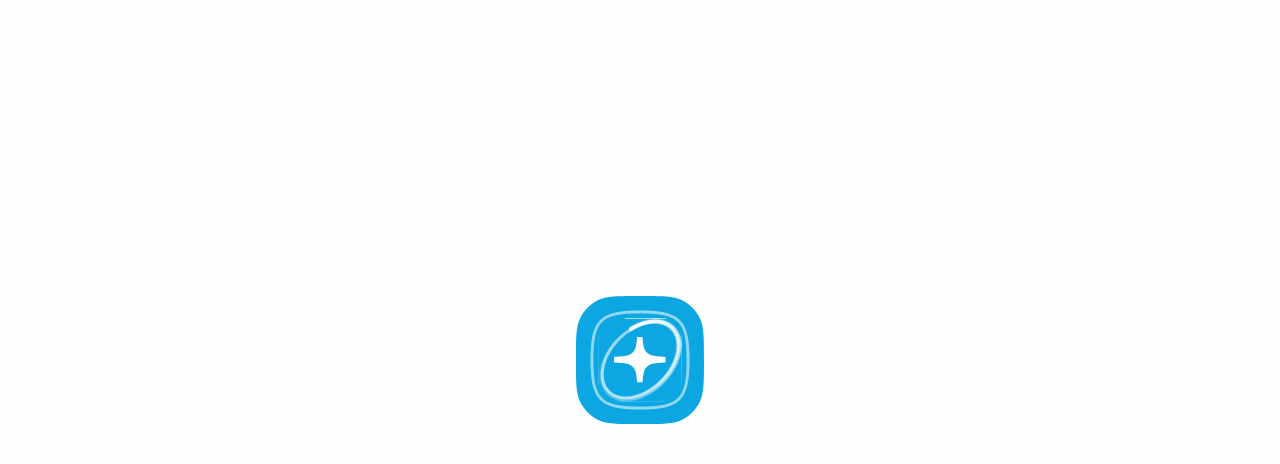

--- FILE ---
content_type: text/html; charset=utf-8
request_url: https://wallet.keplr.app/chains/injective/proposals/54
body_size: 11939
content:
<!DOCTYPE html><html><head><meta charSet="utf-8" data-next-head=""/><meta name="viewport" content="width=device-width" data-next-head=""/><link rel="preload" href="/keplr-brand-assets/spinner/back.svg" as="image" data-next-head=""/><link rel="preload" href="/keplr-brand-assets/keplr-logo-v2.svg" as="image" data-next-head=""/><link rel="preload" href="/_next/static/media/e4af272ccee01ff0-s.p.woff2" as="font" type="font/woff2" crossorigin="anonymous" data-next-font="size-adjust"/><link rel="preload" href="/_next/static/css/128a3b526c30ada9.css" as="style"/><script id="dark-mode" data-nscript="beforeInteractive">!function(){var e="dark",t="light";function a(a){document.documentElement.classList.add(a?e:t),document.documentElement.classList.remove(a?t:e)}var c=window.matchMedia("(prefers-color-scheme: dark)"),s="(prefers-color-scheme: dark)"===c.media,m=null;try{m=localStorage.getItem("theme")}catch(e){}var l=null!==m;if(l&&(m=JSON.parse(m)),l)a(m===e);else if(s)a(c.matches),localStorage.setItem("theme",JSON.stringify(c.matches?e:t));else{var o=document.documentElement.classList.contains(e);localStorage.setItem("theme",JSON.stringify(o?e:t))}}();</script><link rel="stylesheet" href="/_next/static/css/128a3b526c30ada9.css" data-n-g=""/><noscript data-n-css=""></noscript><script defer="" noModule="" src="/_next/static/chunks/polyfills-42372ed130431b0a.js"></script><script src="/_next/static/chunks/webpack-6a1c3e0f722aab54.js" defer=""></script><script src="/_next/static/chunks/framework-56f4b5ac56087f72.js" defer=""></script><script src="/_next/static/chunks/main-0d8c2d93778236d6.js" defer=""></script><script src="/_next/static/chunks/pages/_app-3783f1ddc26c9aea.js" defer=""></script><script src="/_next/static/chunks/pages/chains/%5BchainName%5D/proposals/%5BproposalId%5D-c1369839ffd53341.js" defer=""></script><script src="/_next/static/A3xpWizbhIiy0Eiu8Cfqj/_buildManifest.js" defer=""></script><script src="/_next/static/A3xpWizbhIiy0Eiu8Cfqj/_ssgManifest.js" defer=""></script><style id="__jsx-2001514218">:root{--font-inter:'Inter', 'Inter Fallback'}</style></head><body><link rel="preload" as="image" href="/keplr-brand-assets/spinner/back.svg"/><link rel="preload" as="image" href="/keplr-brand-assets/keplr-logo-v2.svg"/><div id="__next"><div class="fixed top-0 left-0 right-0 bottom-0 indicator-theme w-full h-full flex justify-center items-center z-[99999]"><div class="relative"><img alt="logo" loading="eager" width="128" height="128" decoding="async" data-nimg="1" class="w-[128px] h-[128px]" style="color:transparent" src="/keplr-brand-assets/spinner/back.svg"/><img alt="line" loading="lazy" width="104" height="104" decoding="async" data-nimg="1" class="absolute top-[50%] left-[50%] translate-x-[-50%] translate-y-[-50%] w-[100px] h-[100px]" style="color:transparent" src="/keplr-brand-assets/spinner/line.svg"/><div style="mask:url(/keplr-brand-assets/spinner/mask.svg) no-repeat center/contain;-webkit-mask:url(/keplr-brand-assets/spinner/mask.svg) no-repeat center/contain" class="absolute top-[50%] left-[50%] translate-x-[-50%] translate-y-[-50%] w-[82.7px] h-[82.7px]"><div class="absolute w-[120%] h-[120%] top-1/2 left-1/2 transform -translate-x-1/2 -translate-y-1/2"><div style="background:url(/keplr-brand-assets/spinner/spinning.svg) no-repeat center/contain" class="w-full h-full loading-spinner"></div></div></div><div class="absolute top-[50%] left-[50%] translate-x-[-50%] translate-y-[-50%] w-[52px] h-[46px]"><img alt="star" loading="lazy" width="52" height="46" decoding="async" data-nimg="1" style="color:transparent" src="/keplr-brand-assets/spinner/star.svg"/></div></div></div><div class="sticky flex top-0 left-0 right-0 w-full z-[9997] justify-center h-14 backdrop-blur-[16px] bg-surface-background-light/80 dark:bg-surface-background-dark/70"><div class="flex w-full max-w-[1440px] md:h-13 py-3 pl-5 pr-4 md:!px-4 md:py-2 lg:px-8 justify-between xl:justify-between items-center"><a class="xl:hidden flex gap-[5.45px] items-end" href="/"><span class="flex flex-row items-end"><img alt="keplr logo" width="24.2" height="24.2" decoding="async" data-nimg="1" style="color:transparent" src="/keplr-brand-assets/keplr-logo-v2.svg"/><span class="ml-[5.87px]"><svg xmlns="http://www.w3.org/2000/svg" width="48.82" viewBox="0 0 49 21"><path fill-rule="evenodd" clip-rule="evenodd" d="M30.8444 5.6909C34.1362 5.6909 36.3522 8.02779 36.3522 11.6197C36.3522 15.2116 34.1362 17.5485 30.8444 17.5485C29.3383 17.5485 28.3113 16.8778 27.6443 15.8392V20.7942H24.8203V6.07902H27.6443V7.50843C28.3328 6.36163 29.4029 5.6909 30.8444 5.6909ZM30.6076 7.85464C28.6283 7.85467 27.4019 9.153 27.4019 11.6197C27.4019 14.1297 28.8435 15.4496 30.6076 15.4496C32.4364 15.4496 33.5553 14.1297 33.5553 11.6197C33.5553 9.15297 32.4364 7.85464 30.6076 7.85464Z" class="fill-[#031E1C] dark:fill-[#F2F2F6E5]"></path><path fill-rule="evenodd" clip-rule="evenodd" d="M18.2864 5.6909C21.7132 5.69094 23.6216 7.87813 23.6433 11.6461V12.5774H15.4668C15.6837 14.4397 16.5729 15.2625 18.3948 15.2625C19.7828 15.2625 20.4552 14.7644 20.824 13.5951L23.5566 14.3097C22.6891 16.5835 21.1492 17.558 18.3948 17.558C14.7727 17.558 12.582 15.2191 12.582 11.6244C12.5821 8.02963 14.7945 5.6909 18.2864 5.6909ZM18.2212 7.8998C16.4427 7.8998 15.6186 8.85256 15.445 10.6716H20.824C20.6721 8.93917 19.9563 7.8998 18.2212 7.8998Z" class="fill-[#031E1C] dark:fill-[#F2F2F6E5]"></path><path d="M48.9287 8.59121H46.6144C45.4578 8.59121 44.5984 9.15105 44.5984 10.687V17.2562H42.1036V9.79036C42.1037 7.74063 43.7475 6.07905 45.7753 6.07902H48.9313L48.9287 8.59121Z" class="fill-[#031E1C] dark:fill-[#F2F2F6E5]"></path><path d="M2.93109 7.93214L9.68872 0.620121H13.4532L5.85077 8.85769L13.5234 17.2342H9.68872L2.93109 9.87579V17.2342H0.108658V0.620121H2.93109V7.93214Z" class="fill-[#031E1C] dark:fill-[#F2F2F6E5]"></path><path d="M40.5337 17.2342H37.7094V0.668127H40.5337V17.2342Z" class="fill-[#031E1C] dark:fill-[#F2F2F6E5]"></path></svg></span></span><svg xmlns="http://www.w3.org/2000/svg" width="94.2" viewBox="0 0 95 12" fill="none" class="pb-[3.28px]"><path d="M26.2796 0.0484619C28.5877 0.0484668 30.1645 0.991157 30.6359 2.81158L28.7504 3.38047C28.5391 2.34025 27.7749 1.86904 26.247 1.86904C24.2966 1.86906 23.8902 2.61675 23.8902 3.39694C23.8902 4.16083 24.378 4.66482 26.2796 4.87612C29.3191 5.21746 30.9608 6.29007 30.9608 8.30556C30.9608 10.5324 29.1892 11.7189 26.4423 11.7189C23.4678 11.7189 21.9398 10.5975 21.5172 8.5008L23.4678 7.86672C23.7604 9.16705 24.6705 9.83346 26.4097 9.83346C28.2139 9.83346 28.8153 9.39459 28.8153 8.30556C28.8152 7.07029 27.6125 6.87518 25.7921 6.64762C23.2564 6.32254 21.8586 5.16843 21.8586 3.38047C21.8586 1.38126 23.3864 0.0484619 26.2796 0.0484619Z" fill="#7D8383"></path><path fill-rule="evenodd" clip-rule="evenodd" d="M57.8867 0.0484619C61.0725 0.0485276 63.2342 2.34048 63.2342 5.88385C63.2504 9.42715 61.0887 11.7188 57.8867 11.7189C54.6847 11.7189 52.5228 9.4272 52.5228 5.88385C52.5228 2.34043 54.6846 0.0484619 57.8867 0.0484619ZM57.8867 2.12912C55.8224 2.12912 54.7496 3.3481 54.7496 5.85125C54.7496 8.38689 55.8224 9.6547 57.8867 9.6547C59.9346 9.65464 60.9912 8.38683 60.9912 5.85125C60.9912 3.34816 59.9347 2.12918 57.8867 2.12912Z" fill="#7D8383"></path><path fill-rule="evenodd" clip-rule="evenodd" d="M4.50665 0.308545C7.80622 0.308569 9.7728 2.16166 9.7728 5.88385C9.78901 9.60596 7.82243 11.4588 4.50665 11.4588H0.410522V0.308545H4.50665ZM2.62123 9.57338H3.80772C6.40835 9.57337 7.56245 8.98825 7.56245 5.89997C7.56245 2.87672 6.40835 2.19398 3.80772 2.19397H2.62123V9.57338Z" fill="#7D8383"></path><path fill-rule="evenodd" clip-rule="evenodd" d="M20.8705 11.4588H18.5623L17.7495 8.98837H13.2958L12.4995 11.4588H10.1752L13.9786 0.308545H17.067L20.8705 11.4588ZM13.8973 7.16779H17.1645L15.5227 2.16137L13.8973 7.16779Z" fill="#7D8383"></path><path d="M34.4772 5.071H39.077V0.308545H41.2877V11.4588H39.077V6.95643H34.4772V11.4588H32.2665V0.308545H34.4772V5.071Z" fill="#7D8383"></path><path fill-rule="evenodd" clip-rule="evenodd" d="M47.2668 0.308545C49.4448 0.3086 50.9889 1.36521 50.9889 3.2669C51.0051 4.38838 50.2735 5.20104 49.1357 5.63989C50.5661 6.11126 51.4765 7.02161 51.4765 8.28944C51.4927 10.3212 49.8835 11.4588 47.5917 11.4588H42.8454V0.308545H47.2668ZM45.0561 9.57338H46.8441C48.5507 9.57337 49.2984 9.26454 49.2984 8.17552C49.2984 7.05403 48.5507 6.68023 46.8441 6.68022H45.0561V9.57338ZM45.0561 4.90836H46.5188C48.1117 4.90836 48.8108 4.50213 48.8108 3.44566C48.8108 2.45415 48.1117 2.17785 46.5188 2.17785H45.0561V4.90836Z" fill="#7D8383"></path><path fill-rule="evenodd" clip-rule="evenodd" d="M74.3319 11.4588H72.0237L71.2109 8.98837H66.7572L65.9608 11.4588H63.6366L67.44 0.308545H70.5284L74.3319 11.4588ZM67.3587 7.16779H70.6259L68.984 2.16137L67.3587 7.16779Z" fill="#7D8383"></path><path fill-rule="evenodd" clip-rule="evenodd" d="M79.7736 0.308545C82.1142 0.30856 84.081 1.43015 84.0972 4.01455C84.1135 5.86742 83.1707 7.00507 81.773 7.49272L84.0811 11.4588H81.7078L79.5623 7.7854H77.4493V11.4588H75.2386V0.308545H79.7736ZM77.4493 5.96482H79.6436C81.1389 5.96481 81.9678 5.59115 81.9678 4.04715C81.9678 2.56803 81.1389 2.19398 79.6436 2.19397H77.4493V5.96482Z" fill="#7D8383"></path><path fill-rule="evenodd" clip-rule="evenodd" d="M89.3616 0.308545C92.6612 0.308586 94.6278 2.16168 94.6278 5.88385C94.644 9.60594 92.6774 11.4588 89.3616 11.4588H85.2655V0.308545H89.3616ZM87.4762 9.57338H88.6627C91.2633 9.57336 92.4174 8.98823 92.4174 5.89997C92.4174 2.87673 91.2633 2.19399 88.6627 2.19397H87.4762V9.57338Z" fill="#7D8383"></path></svg></a><div class="hidden xl:flex md:ml-0 gap-4 items-center"><button class="flex w-6 h-6"><svg viewBox="0 0 20 20" fill="none" xmlns="http://www.w3.org/2000/svg" class="text-icon-primary-default-light dark:text-icon-primary-default-dark"><path fill-rule="evenodd" clip-rule="evenodd" d="M3 4h14v2H3V4Zm0 5h14v2H3V9Zm14 5H3v2h14v-2Z" fill="currentColor"></path></svg></button><a class="flex items-center" href="/"><img alt="keplr logo" loading="lazy" width="28" height="28" decoding="async" data-nimg="1" style="color:transparent" src="/keplr-brand-assets/keplr-logo-v2.svg"/></a></div><div class="flex flex-row gap-4 items-center"><div class="flex items-center"><button class="flex justify-center items-center rounded-lg h-9 py-2 px-4 button02 bg-blue-600 text-typo-default-dark hover:bg-blue-600/80 focus:bg-blue-700 disabled:bg-grey-150 disabled:text-typo-disabled-light dark:bg-grey-white dark:text-typo-default-light dark:hover:bg-grey-white/80 dark:focus:bg-grey-white dark:disabled:bg-grey-150 dark:disabled:text-typo-disabled-light" type="button">Connect Wallet</button></div></div></div></div><div class="jsx-2001514218 relative font-inter flex w-full surface-background"><div class="xl:hidden flex shrink-0 basis-[240px] grow justify-end sticky surface-background" style="height:calc(100vh - 56px);top:56px"><div class="w-[240px] flex flex-col h-full min-w-gnb xl:static xl:max-h-full"><div class="flex flex-col h-full w-full surface-background  xl:animate-slide-right"><div class="hidden xl:flex items-center"><a class="px-4 pt-9 pb-4 mb-2 flex items-end" href="/"><span class="flex flex-row items-end gap-[5.87px]"><img alt="keplr logo" width="24.2" height="24.2" decoding="async" data-nimg="1" style="color:transparent" src="/keplr-brand-assets/keplr-logo-v2.svg"/><svg xmlns="http://www.w3.org/2000/svg" width="48.82" viewBox="0 0 49 21"><path fill-rule="evenodd" clip-rule="evenodd" d="M30.8444 5.6909C34.1362 5.6909 36.3522 8.02779 36.3522 11.6197C36.3522 15.2116 34.1362 17.5485 30.8444 17.5485C29.3383 17.5485 28.3113 16.8778 27.6443 15.8392V20.7942H24.8203V6.07902H27.6443V7.50843C28.3328 6.36163 29.4029 5.6909 30.8444 5.6909ZM30.6076 7.85464C28.6283 7.85467 27.4019 9.153 27.4019 11.6197C27.4019 14.1297 28.8435 15.4496 30.6076 15.4496C32.4364 15.4496 33.5553 14.1297 33.5553 11.6197C33.5553 9.15297 32.4364 7.85464 30.6076 7.85464Z" class="fill-[#031E1C] dark:fill-[#F2F2F6E5]"></path><path fill-rule="evenodd" clip-rule="evenodd" d="M18.2864 5.6909C21.7132 5.69094 23.6216 7.87813 23.6433 11.6461V12.5774H15.4668C15.6837 14.4397 16.5729 15.2625 18.3948 15.2625C19.7828 15.2625 20.4552 14.7644 20.824 13.5951L23.5566 14.3097C22.6891 16.5835 21.1492 17.558 18.3948 17.558C14.7727 17.558 12.582 15.2191 12.582 11.6244C12.5821 8.02963 14.7945 5.6909 18.2864 5.6909ZM18.2212 7.8998C16.4427 7.8998 15.6186 8.85256 15.445 10.6716H20.824C20.6721 8.93917 19.9563 7.8998 18.2212 7.8998Z" class="fill-[#031E1C] dark:fill-[#F2F2F6E5]"></path><path d="M48.9287 8.59121H46.6144C45.4578 8.59121 44.5984 9.15105 44.5984 10.687V17.2562H42.1036V9.79036C42.1037 7.74063 43.7475 6.07905 45.7753 6.07902H48.9313L48.9287 8.59121Z" class="fill-[#031E1C] dark:fill-[#F2F2F6E5]"></path><path d="M2.93109 7.93214L9.68872 0.620121H13.4532L5.85077 8.85769L13.5234 17.2342H9.68872L2.93109 9.87579V17.2342H0.108658V0.620121H2.93109V7.93214Z" class="fill-[#031E1C] dark:fill-[#F2F2F6E5]"></path><path d="M40.5337 17.2342H37.7094V0.668127H40.5337V17.2342Z" class="fill-[#031E1C] dark:fill-[#F2F2F6E5]"></path></svg></span><svg xmlns="http://www.w3.org/2000/svg" width="94.2" viewBox="0 0 95 12" fill="none" class="pb-[3.28px] ml-[5.45px] mr-[5px]"><path d="M26.2796 0.0484619C28.5877 0.0484668 30.1645 0.991157 30.6359 2.81158L28.7504 3.38047C28.5391 2.34025 27.7749 1.86904 26.247 1.86904C24.2966 1.86906 23.8902 2.61675 23.8902 3.39694C23.8902 4.16083 24.378 4.66482 26.2796 4.87612C29.3191 5.21746 30.9608 6.29007 30.9608 8.30556C30.9608 10.5324 29.1892 11.7189 26.4423 11.7189C23.4678 11.7189 21.9398 10.5975 21.5172 8.5008L23.4678 7.86672C23.7604 9.16705 24.6705 9.83346 26.4097 9.83346C28.2139 9.83346 28.8153 9.39459 28.8153 8.30556C28.8152 7.07029 27.6125 6.87518 25.7921 6.64762C23.2564 6.32254 21.8586 5.16843 21.8586 3.38047C21.8586 1.38126 23.3864 0.0484619 26.2796 0.0484619Z" fill="#7D8383"></path><path fill-rule="evenodd" clip-rule="evenodd" d="M57.8867 0.0484619C61.0725 0.0485276 63.2342 2.34048 63.2342 5.88385C63.2504 9.42715 61.0887 11.7188 57.8867 11.7189C54.6847 11.7189 52.5228 9.4272 52.5228 5.88385C52.5228 2.34043 54.6846 0.0484619 57.8867 0.0484619ZM57.8867 2.12912C55.8224 2.12912 54.7496 3.3481 54.7496 5.85125C54.7496 8.38689 55.8224 9.6547 57.8867 9.6547C59.9346 9.65464 60.9912 8.38683 60.9912 5.85125C60.9912 3.34816 59.9347 2.12918 57.8867 2.12912Z" fill="#7D8383"></path><path fill-rule="evenodd" clip-rule="evenodd" d="M4.50665 0.308545C7.80622 0.308569 9.7728 2.16166 9.7728 5.88385C9.78901 9.60596 7.82243 11.4588 4.50665 11.4588H0.410522V0.308545H4.50665ZM2.62123 9.57338H3.80772C6.40835 9.57337 7.56245 8.98825 7.56245 5.89997C7.56245 2.87672 6.40835 2.19398 3.80772 2.19397H2.62123V9.57338Z" fill="#7D8383"></path><path fill-rule="evenodd" clip-rule="evenodd" d="M20.8705 11.4588H18.5623L17.7495 8.98837H13.2958L12.4995 11.4588H10.1752L13.9786 0.308545H17.067L20.8705 11.4588ZM13.8973 7.16779H17.1645L15.5227 2.16137L13.8973 7.16779Z" fill="#7D8383"></path><path d="M34.4772 5.071H39.077V0.308545H41.2877V11.4588H39.077V6.95643H34.4772V11.4588H32.2665V0.308545H34.4772V5.071Z" fill="#7D8383"></path><path fill-rule="evenodd" clip-rule="evenodd" d="M47.2668 0.308545C49.4448 0.3086 50.9889 1.36521 50.9889 3.2669C51.0051 4.38838 50.2735 5.20104 49.1357 5.63989C50.5661 6.11126 51.4765 7.02161 51.4765 8.28944C51.4927 10.3212 49.8835 11.4588 47.5917 11.4588H42.8454V0.308545H47.2668ZM45.0561 9.57338H46.8441C48.5507 9.57337 49.2984 9.26454 49.2984 8.17552C49.2984 7.05403 48.5507 6.68023 46.8441 6.68022H45.0561V9.57338ZM45.0561 4.90836H46.5188C48.1117 4.90836 48.8108 4.50213 48.8108 3.44566C48.8108 2.45415 48.1117 2.17785 46.5188 2.17785H45.0561V4.90836Z" fill="#7D8383"></path><path fill-rule="evenodd" clip-rule="evenodd" d="M74.3319 11.4588H72.0237L71.2109 8.98837H66.7572L65.9608 11.4588H63.6366L67.44 0.308545H70.5284L74.3319 11.4588ZM67.3587 7.16779H70.6259L68.984 2.16137L67.3587 7.16779Z" fill="#7D8383"></path><path fill-rule="evenodd" clip-rule="evenodd" d="M79.7736 0.308545C82.1142 0.30856 84.081 1.43015 84.0972 4.01455C84.1135 5.86742 83.1707 7.00507 81.773 7.49272L84.0811 11.4588H81.7078L79.5623 7.7854H77.4493V11.4588H75.2386V0.308545H79.7736ZM77.4493 5.96482H79.6436C81.1389 5.96481 81.9678 5.59115 81.9678 4.04715C81.9678 2.56803 81.1389 2.19398 79.6436 2.19397H77.4493V5.96482Z" fill="#7D8383"></path><path fill-rule="evenodd" clip-rule="evenodd" d="M89.3616 0.308545C92.6612 0.308586 94.6278 2.16168 94.6278 5.88385C94.644 9.60594 92.6774 11.4588 89.3616 11.4588H85.2655V0.308545H89.3616ZM87.4762 9.57338H88.6627C91.2633 9.57336 92.4174 8.98823 92.4174 5.89997C92.4174 2.87673 91.2633 2.19399 88.6627 2.19397H87.4762V9.57338Z" fill="#7D8383"></path></svg></a></div><div class="flex flex-col justify-between h-full overflow-y-scroll list-scroll-y xl:mt-0 px-4 scroll-hide"><div class="flex flex-col"><div class="flex flex-col"><div class="flex mb-2 mt-[2px]"><div class="flex relative"><div class="relative typo-default"><div class="flex gap-1"></div><div class="rounded-[10px] before:border-transparent before:border-2 before:absolute before:rounded-[10px] before:-top-[2px] before:-bottom-[2px] before:-left-[2px] before:-right-[2px] before:content-[&#x27;&#x27;] before:pointer-events-none"><div class="w-full flex-shrink-0 flex px-3 border border-solid gap-1 items-center py-[9px] bg-transparent border-primary typo-default rounded-xl"><div class="py-1 pr-1 text-icon-primary-default-light dark:text-icon-primary-default-dark"><svg viewBox="0 0 20 20" fill="none" xmlns="http://www.w3.org/2000/svg" class="w-4 h-4"><path d="m16.785 15.595-3.173-3.174a5.863 5.863 0 0 0 1.175-3.528A5.9 5.9 0 0 0 8.893 3 5.9 5.9 0 0 0 3 8.893a5.9 5.9 0 0 0 5.893 5.894 5.863 5.863 0 0 0 3.528-1.175l3.174 3.173a.844.844 0 0 0 1.19-1.19ZM4.684 8.893a4.21 4.21 0 1 1 8.419 0 4.21 4.21 0 0 1-8.42 0Z" fill="currentColor"></path></svg></div><input maxLength="15" class="w-full focus-visible:outline-none focus:outline-none bg-transparent placeholder:typo-subdued02 fixedHeading05 h-4" placeholder="Search Chains" value=""/></div></div></div></div></div><div class="flex flex-col"><a target="_self" rel="" class="w-full p-3 flex items-center gap-2 rounded-xl typo-default hover:bg-grey-10 dark:hover:bg-grey-500/20" href="/"><svg width="20" height="20" fill="none" xmlns="http://www.w3.org/2000/svg" class="w-5 h-5"><path d="m19.315 10.156-8.201-7.803a1.325 1.325 0 0 0-1.802 0l-8.165 7.803a.46.46 0 0 0-.109.518.5.5 0 0 0 .462.294h1.841v5.815c0 .323.133.632.372.86.238.229.562.357.9.357h3.564v-3.508c-.002-.52.213-1.02.598-1.39.386-.368.91-.576 1.456-.576.543 0 1.066.206 1.45.572.385.366.602.863.603 1.382V18h3.564c.338 0 .662-.128.901-.357.239-.228.372-.537.371-.86v-5.815h1.842a.5.5 0 0 0 .462-.293.46.46 0 0 0-.11-.52Z" fill="currentColor"></path></svg><h5 class="fixedHeading05 text-left flex-1">Dashboard</h5></a><a target="_self" rel="" class="w-full p-3 flex items-center gap-2 rounded-xl typo-default hover:bg-grey-10 dark:hover:bg-grey-500/20" href="/chains/injective/proposals/54?modal=staking"><svg viewBox="0 0 20 20" fill="none" xmlns="http://www.w3.org/2000/svg" class="w-5 h-5"><path d="M10.002 1.5c-.23 0-.445.06-.637.158h-.012l-6.7 3.438a.706.706 0 0 0-.006 1.308v.014l6.711 3.427.006-.003c.193.098.407.158.638.158.23 0 .445-.06.637-.158l.006.003 6.711-3.427v-.014a.706.706 0 0 0-.006-1.309l-6.7-3.437h-.012a1.405 1.405 0 0 0-.636-.158ZM3.964 8.673l-1.311.673a.706.706 0 0 0-.006 1.308v.014l6.711 3.427.006-.003c.193.098.407.158.638.158.23 0 .445-.06.637-.158l.006.003 6.711-3.427v-.014a.706.706 0 0 0-.006-1.309l-1.31-.672a1210.414 1210.414 0 0 1-4.9 2.499 2.772 2.772 0 0 1-2.281-.002c-.031-.01-2.836-1.443-4.895-2.497Zm0 4.25-1.311.673a.706.706 0 0 0-.006 1.308v.014l6.711 3.427.006-.003c.193.098.407.158.638.158.23 0 .445-.06.637-.158l.006.003 6.711-3.427v-.014a.706.706 0 0 0-.006-1.309l-1.31-.672a1206.61 1206.61 0 0 1-4.9 2.499 2.772 2.772 0 0 1-2.281-.002 1204.82 1204.82 0 0 1-4.895-2.497Z" fill="currentColor"></path></svg><h5 class="fixedHeading05 text-left flex-1">Stake</h5></a><a target="_self" rel="" class="w-full flex items-center gap-2 rounded-xl typo-default hover:bg-grey-10 dark:hover:bg-grey-500/20 p-2" href="/staking/bitcoin"><div class="flex w-full justify-center items-center gap-2"><img alt="" loading="lazy" width="20" height="20" decoding="async" data-nimg="1" class="rounded-full shrink-0 w-5 h-5" style="color:transparent" srcSet="/_next/image?url=%2Fchain-logos%2Fbitcoin.png&amp;w=32&amp;q=75 1x, /_next/image?url=%2Fchain-logos%2Fbitcoin.png&amp;w=48&amp;q=75 2x" src="/_next/image?url=%2Fchain-logos%2Fbitcoin.png&amp;w=48&amp;q=75"/><h5 class="fixedHeading05">Bitcoin (BTC)</h5></div></a><a target="_self" rel="" class="w-full p-3 flex items-center gap-2 rounded-xl typo-default hover:bg-grey-10 dark:hover:bg-grey-500/20" href="/explore"><div class="m-[2px]"><svg width="16" height="16" viewBox="0 0 16 16" fill="none" xmlns="http://www.w3.org/2000/svg"><path fill-rule="evenodd" clip-rule="evenodd" d="M3.20531 10.6392C3.43063 10.9304 3.37723 11.3491 3.08604 11.5745C2.55933 11.982 2.22222 12.6182 2.22222 13.3333C2.22222 13.4728 2.235 13.6089 2.25935 13.7407C2.39108 13.765 2.52717 13.7778 2.66667 13.7778C3.38185 13.7778 4.01798 13.4407 4.42554 12.914C4.65086 12.6228 5.06958 12.5694 5.36077 12.7947C5.65197 13.02 5.70537 13.4387 5.48004 13.7299C4.83084 14.5689 3.81191 15.1111 2.66667 15.1111C2.25781 15.1111 1.86371 15.0418 1.49635 14.9138C1.30419 14.8469 1.15314 14.6958 1.08618 14.5036C0.958171 14.1363 0.888889 13.7422 0.888889 13.3333C0.888889 12.1881 1.43109 11.1692 2.27007 10.52C2.56126 10.2946 2.97998 10.348 3.20531 10.6392Z" fill="currentColor"></path><path fill-rule="evenodd" clip-rule="evenodd" d="M4.22432 9.77778C4.80635 10.5223 5.47766 11.1937 6.22222 11.7757V15.3333C6.22222 15.7015 6.5207 16 6.88889 16C9.34349 16 11.3333 14.0102 11.3333 11.5556C11.3333 11.1198 11.2704 10.6978 11.153 10.2988C14.0859 8.20416 16 4.77023 16 0.888889C16 0.810967 15.9992 0.733213 15.9977 0.655634C15.9906 0.297793 15.7022 0.00940355 15.3444 0.00231038C15.2668 0.000772741 15.189 0 15.1111 0C11.2298 0 7.79584 1.91405 5.70122 4.84703C5.30219 4.72958 4.88025 4.66667 4.44444 4.66667C1.98985 4.66667 0 6.65651 0 9.11111C0 9.4793 0.298477 9.77778 0.666667 9.77778H4.22432ZM10.6667 7.11111C11.6485 7.11111 12.4444 6.31517 12.4444 5.33333C12.4444 4.35149 11.6485 3.55556 10.6667 3.55556C9.68483 3.55556 8.88889 4.35149 8.88889 5.33333C8.88889 6.31517 9.68483 7.11111 10.6667 7.11111Z" fill="currentColor"></path></svg></div><h5 class="fixedHeading05 text-left flex-1">Explore</h5></a><div class="relative flex"><a target="_self" rel="" class="w-full p-3 flex items-center gap-2 rounded-xl text-blue-600 bg-blue-550/10 dark:text-blue-200 dark:bg-grey-500/30" href="/chains"><svg width="20" height="20" viewBox="0 0 20 20" fill="none" xmlns="http://www.w3.org/2000/svg"><path d="M9.4375 2.32476C9.78558 2.1238 10.2144 2.1238 10.5625 2.32476L13.3346 3.92524C13.6827 4.1262 13.8971 4.4976 13.8971 4.89952V8.10048C13.8971 8.5024 13.6827 8.8738 13.3346 9.07476L10.5625 10.6752C10.2144 10.8762 9.78558 10.8762 9.4375 10.6752L6.66539 9.07476C6.31731 8.8738 6.10289 8.5024 6.10289 8.10048V4.89952C6.10289 4.4976 6.31731 4.1262 6.66539 3.92524L9.4375 2.32476Z" fill="currentColor"></path><path d="M4.9375 10.1998C5.28558 9.9988 5.71442 9.9988 6.0625 10.1998L8.83461 11.8002C9.18269 12.0012 9.39711 12.3726 9.39711 12.7745V15.9755C9.39711 16.3774 9.18269 16.7488 8.83461 16.9498L6.0625 18.5502C5.71442 18.7512 5.28558 18.7512 4.9375 18.5502L2.16539 16.9498C1.81731 16.7488 1.60289 16.3774 1.60289 15.9755V12.7745C1.60289 12.3726 1.81731 12.0012 2.16539 11.8002L4.9375 10.1998Z" fill="currentColor"></path><path d="M13.9375 10.1998C14.2856 9.9988 14.7144 9.9988 15.0625 10.1998L17.8346 11.8002C18.1827 12.0012 18.3971 12.3726 18.3971 12.7745V15.9755C18.3971 16.3774 18.1827 16.7488 17.8346 16.9498L15.0625 18.5502C14.7144 18.7512 14.2856 18.7512 13.9375 18.5502L11.1654 16.9498C10.8173 16.7488 10.6029 16.3774 10.6029 15.9755V12.7745C10.6029 12.3726 10.8173 12.0012 11.1654 11.8002L13.9375 10.1998Z" fill="currentColor"></path></svg><h5 class="fixedHeading05 text-left flex-1">Chains</h5></a><div class="absolute top-[50%] translate-y-[-50%] right-2 z-[10]"><button class="w-6 h-6 flex items-center justify-center rotate-180" style="transition:all 0.3s ease-in-out"><div class="flex w-4 h-4 text-grey-400/90 dark:text-grey-300/90"><svg viewBox="0 0 20 20" fill="none" xmlns="http://www.w3.org/2000/svg"><path d="M9.232 7.922a1 1 0 0 1 1.536 0l2.865 3.438a1 1 0 0 1-.768 1.64h-5.73a1 1 0 0 1-.768-1.64l2.865-3.438Z" fill="currentColor"></path></svg></div></button></div></div><div class="my-1"><div class="flex flex-col gap-[2px]"><div class="relative flex w-full"><a class="flex w-full h-9 px-3 gap-2 items-center justify-between rounded-lg hover:bg-grey-10 dark:hover:bg-grey-500/30" href="/chains/cosmos-hub"><div class="flex w-full  gap-2 items-center"><div class="relative flex-shrink-0 flex justify-center items-center rounded-full bg-[linear-gradient(180deg,_#C9D5FF_0%,_#F3F7FF_88.62%)] bg-clip-content w-[20px] h-[20px] ml-7 p-[1px]"><img alt="Cosmos Hub logo" loading="lazy" decoding="async" data-nimg="fill" class="rounded-full" style="position:absolute;height:100%;width:100%;left:0;top:0;right:0;bottom:0;color:transparent" sizes="56px" srcSet="/_next/image?url=https%3A%2F%2Fraw.githubusercontent.com%2Fchainapsis%2Fkeplr-chain-registry%2Fmain%2Fimages%2Fcosmoshub%2Fchain.png&amp;w=16&amp;q=75 16w, /_next/image?url=https%3A%2F%2Fraw.githubusercontent.com%2Fchainapsis%2Fkeplr-chain-registry%2Fmain%2Fimages%2Fcosmoshub%2Fchain.png&amp;w=32&amp;q=75 32w, /_next/image?url=https%3A%2F%2Fraw.githubusercontent.com%2Fchainapsis%2Fkeplr-chain-registry%2Fmain%2Fimages%2Fcosmoshub%2Fchain.png&amp;w=48&amp;q=75 48w, /_next/image?url=https%3A%2F%2Fraw.githubusercontent.com%2Fchainapsis%2Fkeplr-chain-registry%2Fmain%2Fimages%2Fcosmoshub%2Fchain.png&amp;w=64&amp;q=75 64w, /_next/image?url=https%3A%2F%2Fraw.githubusercontent.com%2Fchainapsis%2Fkeplr-chain-registry%2Fmain%2Fimages%2Fcosmoshub%2Fchain.png&amp;w=96&amp;q=75 96w, /_next/image?url=https%3A%2F%2Fraw.githubusercontent.com%2Fchainapsis%2Fkeplr-chain-registry%2Fmain%2Fimages%2Fcosmoshub%2Fchain.png&amp;w=128&amp;q=75 128w, /_next/image?url=https%3A%2F%2Fraw.githubusercontent.com%2Fchainapsis%2Fkeplr-chain-registry%2Fmain%2Fimages%2Fcosmoshub%2Fchain.png&amp;w=256&amp;q=75 256w, /_next/image?url=https%3A%2F%2Fraw.githubusercontent.com%2Fchainapsis%2Fkeplr-chain-registry%2Fmain%2Fimages%2Fcosmoshub%2Fchain.png&amp;w=375&amp;q=75 375w, /_next/image?url=https%3A%2F%2Fraw.githubusercontent.com%2Fchainapsis%2Fkeplr-chain-registry%2Fmain%2Fimages%2Fcosmoshub%2Fchain.png&amp;w=384&amp;q=75 384w, /_next/image?url=https%3A%2F%2Fraw.githubusercontent.com%2Fchainapsis%2Fkeplr-chain-registry%2Fmain%2Fimages%2Fcosmoshub%2Fchain.png&amp;w=720&amp;q=75 720w, /_next/image?url=https%3A%2F%2Fraw.githubusercontent.com%2Fchainapsis%2Fkeplr-chain-registry%2Fmain%2Fimages%2Fcosmoshub%2Fchain.png&amp;w=1080&amp;q=75 1080w, /_next/image?url=https%3A%2F%2Fraw.githubusercontent.com%2Fchainapsis%2Fkeplr-chain-registry%2Fmain%2Fimages%2Fcosmoshub%2Fchain.png&amp;w=1280&amp;q=75 1280w, /_next/image?url=https%3A%2F%2Fraw.githubusercontent.com%2Fchainapsis%2Fkeplr-chain-registry%2Fmain%2Fimages%2Fcosmoshub%2Fchain.png&amp;w=1920&amp;q=75 1920w, /_next/image?url=https%3A%2F%2Fraw.githubusercontent.com%2Fchainapsis%2Fkeplr-chain-registry%2Fmain%2Fimages%2Fcosmoshub%2Fchain.png&amp;w=2048&amp;q=75 2048w, /_next/image?url=https%3A%2F%2Fraw.githubusercontent.com%2Fchainapsis%2Fkeplr-chain-registry%2Fmain%2Fimages%2Fcosmoshub%2Fchain.png&amp;w=3840&amp;q=75 3840w" src="/_next/image?url=https%3A%2F%2Fraw.githubusercontent.com%2Fchainapsis%2Fkeplr-chain-registry%2Fmain%2Fimages%2Fcosmoshub%2Fchain.png&amp;w=3840&amp;q=75"/></div><h6 class="fixedHeading06 typo-default"><span class="text-blue-600 dark:text-blue-200"></span>Cosmos Hub</h6></div></a><button class="absolute top-[50%] translate-y-[-50%] left-3 z-[10] w-5 h-5 flex justify-center items-center"><svg xmlns="http://www.w3.org/2000/svg" viewBox="0 0 20 20" fill="currentColor" aria-hidden="true" data-slot="icon" class="w-4 h-4 text-blue-600 dark:text-blue-200"><path fill-rule="evenodd" d="M10.868 2.884c-.321-.772-1.415-.772-1.736 0l-1.83 4.401-4.753.381c-.833.067-1.171 1.107-.536 1.651l3.62 3.102-1.106 4.637c-.194.813.691 1.456 1.405 1.02L10 15.591l4.069 2.485c.713.436 1.598-.207 1.404-1.02l-1.106-4.637 3.62-3.102c.635-.544.297-1.584-.536-1.65l-4.752-.382-1.831-4.401Z" clip-rule="evenodd"></path></svg></button></div><div class="relative flex w-full"><a class="flex w-full h-9 px-3 gap-2 items-center justify-between rounded-lg hover:bg-grey-10 dark:hover:bg-grey-500/30" href="/chains/osmosis"><div class="flex w-full  gap-2 items-center"><div class="relative flex-shrink-0 flex justify-center items-center rounded-full bg-[linear-gradient(180deg,_#C9D5FF_0%,_#F3F7FF_88.62%)] bg-clip-content w-[20px] h-[20px] ml-7 p-[1px]"><img alt="Osmosis logo" loading="lazy" decoding="async" data-nimg="fill" class="rounded-full" style="position:absolute;height:100%;width:100%;left:0;top:0;right:0;bottom:0;color:transparent" sizes="56px" srcSet="/_next/image?url=https%3A%2F%2Fraw.githubusercontent.com%2Fchainapsis%2Fkeplr-chain-registry%2Fmain%2Fimages%2Fosmosis%2Fchain.png&amp;w=16&amp;q=75 16w, /_next/image?url=https%3A%2F%2Fraw.githubusercontent.com%2Fchainapsis%2Fkeplr-chain-registry%2Fmain%2Fimages%2Fosmosis%2Fchain.png&amp;w=32&amp;q=75 32w, /_next/image?url=https%3A%2F%2Fraw.githubusercontent.com%2Fchainapsis%2Fkeplr-chain-registry%2Fmain%2Fimages%2Fosmosis%2Fchain.png&amp;w=48&amp;q=75 48w, /_next/image?url=https%3A%2F%2Fraw.githubusercontent.com%2Fchainapsis%2Fkeplr-chain-registry%2Fmain%2Fimages%2Fosmosis%2Fchain.png&amp;w=64&amp;q=75 64w, /_next/image?url=https%3A%2F%2Fraw.githubusercontent.com%2Fchainapsis%2Fkeplr-chain-registry%2Fmain%2Fimages%2Fosmosis%2Fchain.png&amp;w=96&amp;q=75 96w, /_next/image?url=https%3A%2F%2Fraw.githubusercontent.com%2Fchainapsis%2Fkeplr-chain-registry%2Fmain%2Fimages%2Fosmosis%2Fchain.png&amp;w=128&amp;q=75 128w, /_next/image?url=https%3A%2F%2Fraw.githubusercontent.com%2Fchainapsis%2Fkeplr-chain-registry%2Fmain%2Fimages%2Fosmosis%2Fchain.png&amp;w=256&amp;q=75 256w, /_next/image?url=https%3A%2F%2Fraw.githubusercontent.com%2Fchainapsis%2Fkeplr-chain-registry%2Fmain%2Fimages%2Fosmosis%2Fchain.png&amp;w=375&amp;q=75 375w, /_next/image?url=https%3A%2F%2Fraw.githubusercontent.com%2Fchainapsis%2Fkeplr-chain-registry%2Fmain%2Fimages%2Fosmosis%2Fchain.png&amp;w=384&amp;q=75 384w, /_next/image?url=https%3A%2F%2Fraw.githubusercontent.com%2Fchainapsis%2Fkeplr-chain-registry%2Fmain%2Fimages%2Fosmosis%2Fchain.png&amp;w=720&amp;q=75 720w, /_next/image?url=https%3A%2F%2Fraw.githubusercontent.com%2Fchainapsis%2Fkeplr-chain-registry%2Fmain%2Fimages%2Fosmosis%2Fchain.png&amp;w=1080&amp;q=75 1080w, /_next/image?url=https%3A%2F%2Fraw.githubusercontent.com%2Fchainapsis%2Fkeplr-chain-registry%2Fmain%2Fimages%2Fosmosis%2Fchain.png&amp;w=1280&amp;q=75 1280w, /_next/image?url=https%3A%2F%2Fraw.githubusercontent.com%2Fchainapsis%2Fkeplr-chain-registry%2Fmain%2Fimages%2Fosmosis%2Fchain.png&amp;w=1920&amp;q=75 1920w, /_next/image?url=https%3A%2F%2Fraw.githubusercontent.com%2Fchainapsis%2Fkeplr-chain-registry%2Fmain%2Fimages%2Fosmosis%2Fchain.png&amp;w=2048&amp;q=75 2048w, /_next/image?url=https%3A%2F%2Fraw.githubusercontent.com%2Fchainapsis%2Fkeplr-chain-registry%2Fmain%2Fimages%2Fosmosis%2Fchain.png&amp;w=3840&amp;q=75 3840w" src="/_next/image?url=https%3A%2F%2Fraw.githubusercontent.com%2Fchainapsis%2Fkeplr-chain-registry%2Fmain%2Fimages%2Fosmosis%2Fchain.png&amp;w=3840&amp;q=75"/></div><h6 class="fixedHeading06 typo-default"><span class="text-blue-600 dark:text-blue-200"></span>Osmosis</h6></div></a><button class="absolute top-[50%] translate-y-[-50%] left-3 z-[10] w-5 h-5 flex justify-center items-center"><svg xmlns="http://www.w3.org/2000/svg" viewBox="0 0 20 20" fill="currentColor" aria-hidden="true" data-slot="icon" class="w-4 h-4 text-blue-600 dark:text-blue-200"><path fill-rule="evenodd" d="M10.868 2.884c-.321-.772-1.415-.772-1.736 0l-1.83 4.401-4.753.381c-.833.067-1.171 1.107-.536 1.651l3.62 3.102-1.106 4.637c-.194.813.691 1.456 1.405 1.02L10 15.591l4.069 2.485c.713.436 1.598-.207 1.404-1.02l-1.106-4.637 3.62-3.102c.635-.544.297-1.584-.536-1.65l-4.752-.382-1.831-4.401Z" clip-rule="evenodd"></path></svg></button></div></div></div><button class="w-full p-3 flex items-center gap-2 rounded-lg typo-default hover:bg-grey-10 dark:hover:bg-grey-500/20"><svg width="20" height="20" viewBox="0 0 20 20" fill="none" xmlns="http://www.w3.org/2000/svg"><path fill-rule="evenodd" clip-rule="evenodd" d="M5 2C3.34315 2 2 3.34315 2 5V15C2 16.6569 3.34315 18 5 18H15C16.6569 18 18 16.6569 18 15V5C18 3.34315 16.6569 2 15 2H5ZM7.1705 8.81549C7.08994 8.73291 6.95642 8.73541 6.87902 8.82096L6.12807 9.65096C6.05639 9.73018 6.05964 9.85175 6.13543 9.92704L9.8653 13.6319C9.94348 13.7095 10.0697 13.7093 10.1477 13.6314L13.8655 9.91359C13.9408 9.83823 13.9439 9.71702 13.8724 9.63799L13.1218 8.80846C13.0441 8.72257 12.9099 8.72045 12.8295 8.80385L10.8269 10.8816V6.48571C10.8269 6.37526 10.7373 6.28572 10.6269 6.28572H9.35966C9.24921 6.28572 9.15966 6.37526 9.15966 6.48571V10.8547L7.1705 8.81549Z" fill="currentColor"></path></svg><h5 class="fixedHeading05 text-left flex-1">Buy Crypto</h5></button></div></div><hr class="border-t border-primary w-full my-1"/><a target="_blank" rel="noopener noreferrer" class="w-full p-3 flex items-center gap-2 rounded-xl typo-default hover:bg-grey-10 dark:hover:bg-grey-500/20" href="https://validator.keplr.app"><h5 class="fixedHeading05 text-left flex-1">Validator Dashboard</h5><svg viewBox="0 0 20 20" fill="none" xmlns="http://www.w3.org/2000/svg" height="16" width="16" class="m-[2px]"><path d="M17 7.667V3m0 0h-4.667M17 3l-7 7M8.444 3h-1.71c-1.307 0-1.96 0-2.46.254-.439.224-.796.581-1.02 1.02C3 4.774 3 5.427 3 6.734v6.533c0 1.306 0 1.96.254 2.459.224.439.581.796 1.02 1.02.5.254 1.153.254 2.46.254h6.533c1.306 0 1.96 0 2.459-.254.439-.224.796-.581 1.02-1.02.254-.5.254-1.153.254-2.46v-1.71" stroke="currentColor" stroke-width="2" stroke-linecap="round" stroke-linejoin="round"></path></svg></a><a target="_blank" rel="noopener noreferrer" class="w-full p-3 flex items-center gap-2 rounded-xl typo-default hover:bg-grey-10 dark:hover:bg-grey-500/20" href="https://multisig.keplr.app"><h5 class="fixedHeading05 text-left flex-1"><div class="flex gap-0.5">Keplr Multisig<span class="caption02 pt-1 italic text-blue-500 dark:text-blue-200">Beta</span></div></h5><svg viewBox="0 0 20 20" fill="none" xmlns="http://www.w3.org/2000/svg" height="16" width="16" class="m-[2px]"><path d="M17 7.667V3m0 0h-4.667M17 3l-7 7M8.444 3h-1.71c-1.307 0-1.96 0-2.46.254-.439.224-.796.581-1.02 1.02C3 4.774 3 5.427 3 6.734v6.533c0 1.306 0 1.96.254 2.459.224.439.581.796 1.02 1.02.5.254 1.153.254 2.46.254h6.533c1.306 0 1.96 0 2.459-.254.439-.224.796-.581 1.02-1.02.254-.5.254-1.153.254-2.46v-1.71" stroke="currentColor" stroke-width="2" stroke-linecap="round" stroke-linejoin="round"></path></svg></a></div><div class="mt-auto flex flex-col gap-3 pb-4 pt-5"><a href="https://testnet.keplr.app" target="_blank" rel="noopener noreferrer" class="flex flex-row items-center font-normal typo-subdued02 text-xs hover:text-grey-400 dark:hover:text-grey-250 gap-2"><div class="flex w-4 h-4 text-grey-300"><svg viewBox="0 0 16 16" fill="none" xmlns="http://www.w3.org/2000/svg"><g clip-path="url(#clip0_508_4037)"><path d="M8 2V3.33333" stroke="currentColor"></path><path d="M8 12.6719V14.0052" stroke="currentColor"></path><path d="M14 8L12.6667 8" stroke="currentColor"></path><path d="M3.33228 8L1.99894 8" stroke="currentColor"></path><path d="M12.2432 3.76172L11.3004 4.70453" stroke="currentColor"></path><path d="M4.69922 11.2969L3.75641 12.2397" stroke="currentColor"></path><path d="M12.2432 12.2383L11.3004 11.2955" stroke="currentColor"></path><path d="M4.69922 4.70312L3.75641 3.76032" stroke="currentColor"></path><rect x="3.16797" y="3.17188" width="9.66666" height="9.66666" rx="4.83333" fill="currentColor" stroke="currentColor"></rect><rect x="4.5" y="4.5" width="7" height="7" rx="3.5" fill="#F4F7FD" stroke="currentColor"></rect></g><defs><clipPath id="clip0_508_4037"><rect width="16" height="16" fill="white"></rect></clipPath></defs></svg></div><span class="caption02 typo-subdued02">View Testnet</span></a><a href="https://help.keplr.app/" target="_blank" rel="noopener noreferrer" class="flex flex-row items-center font-normal typo-subdued02 text-xs hover:text-grey-400 dark:hover:text-grey-250 gap-2"><div class="flex w-4 h-4 text-grey-300"><svg viewBox="0 0 20 20" fill="none" xmlns="http://www.w3.org/2000/svg"><path fill-rule="evenodd" clip-rule="evenodd" d="M18 10a8 8 0 1 1-16 0 8 8 0 0 1 16 0ZM9.413 7.647c.214-.128.463-.174.704-.132.242.043.465.171.628.369.164.198.255.452.255.717v.001c0 .178-.142.442-.591.748a3.809 3.809 0 0 1-.785.403l-.007.003a1 1 0 0 0 .646 1.892l-.314-.925.315.925h.002l.004-.002.009-.003.027-.01a4.533 4.533 0 0 0 .37-.152c.228-.103.539-.261.857-.477.58-.395 1.467-1.18 1.467-2.4l-1-.002h1v.001c0-.726-.25-1.432-.713-1.992a3.05 3.05 0 0 0-1.825-1.066 3.025 3.025 0 0 0-2.077.387 3.09 3.09 0 0 0-1.33 1.644 1 1 0 0 0 1.89.653 1.09 1.09 0 0 1 .468-.582Zm.584 4.853a1 1 0 1 0 0 2h.006a1 1 0 1 0 0-2h-.006Z" fill="currentColor"></path></svg></div><span class="caption02 typo-subdued02">Support</span></a><a href="https://request.keplr.app/" target="_blank" rel="noopener noreferrer" class="flex flex-row items-center font-normal typo-subdued02 text-xs hover:text-grey-400 dark:hover:text-grey-250 gap-2"><div class="flex w-4 h-4 text-grey-300"><svg xmlns="http://www.w3.org/2000/svg" width="16" height="16" viewBox="0 0 10 14" fill="none"><path d="M5 .6a4.693 4.693 0 0 0-2.352 8.755c.39.227.634.574.645.923.006.193.14.358.328.402.2.047.404.084.61.111a.306.306 0 0 0 .342-.31V7.83a3.824 3.824 0 0 1-.533-.098.427.427 0 1 1 .213-.826 2.993 2.993 0 0 0 1.494 0 .427.427 0 1 1 .213.826 3.824 3.824 0 0 1-.533.098v2.652c0 .185.157.333.342.309.206-.027.41-.064.61-.111a.427.427 0 0 0 .328-.402c.011-.35.255-.696.645-.923A4.693 4.693 0 0 0 5 .6Z" fill="#909299"></path><path fill-rule="evenodd" clip-rule="evenodd" d="M3.3 11.494a.427.427 0 0 1 .5-.34 6.437 6.437 0 0 0 2.4 0 .427.427 0 1 1 .16.839 7.29 7.29 0 0 1-2.72 0 .427.427 0 0 1-.34-.499ZM3.722 12.885a.427.427 0 0 1 .47-.38 7.772 7.772 0 0 0 1.617 0 .427.427 0 0 1 .089.848 8.62 8.62 0 0 1-1.796 0 .427.427 0 0 1-.38-.468Z" fill="#909299"></path></svg></div><span class="caption02 typo-subdued02">Feature Request</span></a><a href="https://privacy-policy.keplr.app/" target="_blank" rel="noopener noreferrer" class="flex flex-row items-center font-normal typo-subdued02 text-xs hover:text-grey-400 dark:hover:text-grey-250 gap-2"><div class="flex w-4 h-4 text-grey-300"><svg viewBox="0 0 20 20" fill="none" xmlns="http://www.w3.org/2000/svg"><path fill-rule="evenodd" clip-rule="evenodd" d="M18 10a8 8 0 1 1-16 0 8 8 0 0 1 16 0Zm-8.993 3a1 1 0 1 0 2 0v-3a1 1 0 1 0-2 0v3Zm1-5a1 1 0 1 0 0-2H10a1 1 0 1 0 0 2h.007Z" fill="currentColor"></path></svg></div><span class="caption02 typo-subdued02">Privacy Policy</span></a><a href="https://terms-of-use.keplr.app" target="_blank" rel="noopener noreferrer" class="flex flex-row items-center font-normal typo-subdued02 text-xs hover:text-grey-400 dark:hover:text-grey-250 gap-2"><div class="flex w-4 h-4 text-grey-300"><svg viewBox="0 0 20 20" fill="none" xmlns="http://www.w3.org/2000/svg"><path fill-rule="evenodd" clip-rule="evenodd" d="M18 10a8 8 0 1 1-16 0 8 8 0 0 1 16 0Zm-8.993 3a1 1 0 1 0 2 0v-3a1 1 0 1 0-2 0v3Zm1-5a1 1 0 1 0 0-2H10a1 1 0 1 0 0 2h.007Z" fill="currentColor"></path></svg></div><span class="caption02 typo-subdued02">Terms of Use</span></a></div></div><div class="pt-4 pb-6 px-5 min-w-modeButton surface-background xl:animate-slide-right "><button class="flex flex-row relative items-center justify-between w-[62px] h-[32px] p-2 bg-grey-50 dark:bg-grey-650 rounded-[60px] shadow-[inset_0px_4px_4px_rgba(44,64,242,0.2)] dark:shadow-[inset_0px_4px_4px_rgba(44,64,242,0.08)]" style="transition:all 0.3s ease-in-out"><svg width="17" height="17" viewBox="0 0 17 17" fill="none" xmlns="http://www.w3.org/2000/svg" style="z-index:1;transition:all 0.3s ease-in-out"><g clip-path="url(#clip0_3048_90292)"><path d="M12.6629 8.99988C12.6609 11.5494 10.6052 13.5787 8.03475 13.5787C5.42866 13.5787 3.41145 11.4122 3.42783 8.94324C3.44422 6.63079 5.29759 4.37113 8.05499 4.37305C10.8153 4.37497 12.7284 6.65478 12.6629 8.99988ZM8.05499 5.41936C6.04549 5.41744 4.47836 6.96964 4.47547 8.96244C4.47258 10.9658 6.04549 12.542 8.04824 12.5439C10.0471 12.5449 11.6239 10.9812 11.6278 8.99412C11.6306 6.97732 10.0761 5.42128 8.05499 5.41936Z" class="fill-[#F3F7FF] dark:fill-grey-300" style="transition:all 0.3s ease-in-out"></path><path d="M11.9702 5.61967C11.7514 5.61967 11.6146 5.49872 11.5182 5.3173C11.416 5.12531 11.4334 4.92949 11.576 4.78262C12.0772 4.26714 12.6034 3.77662 13.1499 3.3101C13.3185 3.16611 13.5884 3.19875 13.7503 3.33986C13.9199 3.48768 13.9662 3.74974 13.8554 3.95133C13.8245 4.007 13.7869 4.06076 13.7426 4.10492C13.2973 4.55224 12.8501 4.99764 12.402 5.44209C12.2834 5.5592 12.1398 5.62159 11.9702 5.61967Z" class="fill-[#F3F7FF] dark:fill-grey-300" style="transition:all 0.3s ease-in-out"></path><path d="M2.73105 14.7761C2.55082 14.7722 2.3889 14.7041 2.29156 14.5226C2.19036 14.3345 2.19229 14.1368 2.33686 13.987C2.83032 13.4763 3.33052 12.9733 3.84326 12.4828C4.02252 12.311 4.3772 12.3532 4.54875 12.5241C4.72802 12.7026 4.75211 12.9896 4.55646 13.1941C4.08228 13.6894 3.59075 14.1684 3.10114 14.6494C3.00862 14.7415 2.88043 14.7741 2.73105 14.7761Z" class="fill-[#F3F7FF] dark:fill-grey-300" style="transition:all 0.3s ease-in-out"></path><path d="M8.56997 2.51091C8.56997 2.83057 8.57383 3.15022 8.56901 3.46891C8.56323 3.78761 8.34637 4.02087 8.06013 4.02663C7.76617 4.03239 7.53679 3.79241 7.53486 3.46027C7.53005 2.82961 7.53005 2.19894 7.53486 1.56731C7.53583 1.23709 7.76425 0.995193 8.05531 0.998072C8.34734 1.00095 8.56516 1.24189 8.56901 1.57595C8.57383 1.88792 8.56997 2.19894 8.56997 2.51091Z" class="fill-[#F3F7FF] dark:fill-grey-300" style="transition:all 0.3s ease-in-out"></path><path d="M8.57019 15.5003C8.57019 15.8036 8.57211 16.1069 8.56922 16.4103C8.56633 16.7664 8.3543 17.0016 8.04589 16.9987C7.74808 16.9958 7.53412 16.7626 7.53219 16.4227C7.52833 15.8007 7.52833 15.1777 7.53219 14.5557C7.53508 14.1986 7.75 13.9749 8.06805 13.9826C8.36779 13.9893 8.56151 14.2149 8.56826 14.5672C8.56826 14.5749 8.56826 14.5835 8.56826 14.5912C8.57019 14.8936 8.57019 15.1969 8.57019 15.5003Z" class="fill-[#F3F7FF] dark:fill-grey-300" style="transition:all 0.3s ease-in-out"></path><path d="M1.57821 8.46887C1.89048 8.46887 2.20275 8.46407 2.51598 8.46983C2.8533 8.47655 3.07305 8.67525 3.08269 8.96611C3.09136 9.24737 2.8668 9.48735 2.54296 9.49407C1.88662 9.50655 1.22932 9.50655 0.572015 9.49407C0.264566 9.48831 0.0380761 9.25025 0.0371123 8.98147C0.0361485 8.70117 0.272277 8.47751 0.593219 8.47079C0.920907 8.46311 1.24956 8.46887 1.57821 8.46887Z" class="fill-[#F3F7FF] dark:fill-grey-300" style="transition:all 0.3s ease-in-out"></path><path d="M14.5943 8.4678C14.9065 8.4678 15.2188 8.46396 15.532 8.46876C15.8713 8.47452 16.1122 8.69242 16.1122 8.9804C16.1113 9.25782 15.8761 9.49012 15.5532 9.49492C14.9123 9.50548 14.2714 9.50548 13.6305 9.49492C13.2912 9.48916 13.0589 9.2559 13.0676 8.96504C13.0773 8.66554 13.3018 8.47452 13.6575 8.46684C13.8174 8.463 13.9774 8.46588 14.1384 8.46588C14.2897 8.4678 14.442 8.4678 14.5943 8.4678Z" class="fill-[#F3F7FF] dark:fill-grey-300" style="transition:all 0.3s ease-in-out"></path><path d="M4.201 5.62139C4.0015 5.62331 3.85404 5.55323 3.73067 5.42652C3.30082 4.98496 2.86905 4.54628 2.44401 4.09895C2.21174 3.85417 2.21174 3.54988 2.42667 3.35213C2.63099 3.16399 2.93169 3.1803 3.16011 3.40493C3.61695 3.85417 4.06896 4.30629 4.52002 4.7613C4.68001 4.92256 4.73591 5.11455 4.63953 5.33149C4.55279 5.52924 4.39087 5.61371 4.201 5.62139Z" class="fill-[#F3F7FF] dark:fill-grey-300" style="transition:all 0.3s ease-in-out"></path><path d="M13.3768 14.7751C13.2217 14.7808 13.0983 14.7146 12.9923 14.608C12.5451 14.1617 12.095 13.7191 11.6517 13.2689C11.4097 13.0232 11.3953 12.7333 11.6006 12.5221C11.8088 12.3081 12.1152 12.3244 12.3658 12.572C12.815 13.0155 13.2622 13.4619 13.7074 13.9102C13.8674 14.0705 13.9262 14.2625 13.8327 14.4794C13.7469 14.6781 13.586 14.7655 13.3768 14.7751Z" class="fill-[#F3F7FF] dark:fill-grey-300" style="transition:all 0.3s ease-in-out"></path></g><defs><clipPath id="clip0_3048_90292"><rect width="16.0741" height="16" fill="white" transform="translate(0.0371094 0.998047)"></rect></clipPath></defs></svg><svg width="17" height="17" viewBox="0 0 17 17" fill="none" xmlns="http://www.w3.org/2000/svg" style="z-index:1;transition:all 0.3s ease-in-out"><g clip-path="url(#clip0_3048_90302)"><path d="M8.13481 16.9987C5.06341 16.8339 2.53014 15.2109 0.996458 12.0599C0.84309 11.7439 0.840399 11.4546 1.07852 11.1935C1.32607 10.9217 1.63684 10.9484 1.94626 11.0703C2.8732 11.4332 3.83243 11.6046 4.83066 11.5912C7.97471 11.547 10.8806 9.06427 11.4174 5.97756C11.6556 4.6103 11.5116 3.29795 10.9977 2.01505C10.7972 1.51422 11.038 1.06962 11.517 1.00535C11.6798 0.98392 11.8278 1.02945 11.9704 1.09641C14.7229 2.3726 16.3992 4.4871 16.8176 7.49078C17.1849 10.1222 16.4611 12.4657 14.618 14.4114C12.9861 16.1349 10.9479 16.9759 8.13481 16.9987ZM12.8731 3.24572C12.9888 4.11482 13.0278 4.93169 12.9229 5.75526C12.3524 10.2574 8.11867 13.5062 3.57412 12.9223C3.49071 12.9116 3.38308 12.8554 3.33062 12.9545C3.28756 13.0348 3.38039 13.0924 3.42882 13.1486C4.62752 14.5199 6.12757 15.3596 7.94646 15.5189C10.2658 15.7225 12.2354 14.9538 13.8027 13.2156C16.4665 10.2588 16.0615 5.65349 12.8731 3.24572Z" class="fill-[#8E9FE0] dark:fill-grey-white" style="transition:all 0.3s ease-in-out"></path></g><defs><clipPath id="clip0_3048_90302"><rect width="16.0229" height="16" fill="white" transform="translate(0.888672 0.998047)"></rect></clipPath></defs></svg><div class="flex absolute min-w-[27.56px] min-h-[27.43px] top-[2.29px] left-[2.3px] rounded-full z-0 shadow-[0px_4px_4px_rgba(44,64,242,0.25)] bg-grey-10 bg-[linear-gradient(180deg,_#03C2F6_0%,_#7844FF_100%)] dark:bg-[linear-gradient(180deg,_#512EFF_0%,_#3107FF_100%)] translate-x-none dark:translate-x-[29.95px]" style="transition:all 0.3s ease-in-out"></div></button></div></div></div></div><div class="jsx-2001514218 relative xl:max-w-full w-[1000px] grow basis-[1200px] surface-background flex flex-col"><div class="jsx-2001514218 border-[1px] border-tertiary max-w-[1200px] min-h-screen rounded-xl xl:rounded-none surface-default flex flex-col justify-center items-start lg:items-center"></div></div><div class="Toastify"></div></div><!--$--><!--/$--></div><script id="__NEXT_DATA__" type="application/json">{"props":{"pageProps":{"chainNameParam":"injective","proposalId":"54"},"__N_SSP":true},"page":"/chains/[chainName]/proposals/[proposalId]","query":{"chainName":"injective","proposalId":"54"},"buildId":"A3xpWizbhIiy0Eiu8Cfqj","isFallback":false,"isExperimentalCompile":false,"gssp":true,"scriptLoader":[]}</script></body></html>

--- FILE ---
content_type: application/javascript; charset=utf-8
request_url: https://wallet.keplr.app/_next/static/A3xpWizbhIiy0Eiu8Cfqj/_buildManifest.js
body_size: 203
content:
self.__BUILD_MANIFEST=function(s,a,e,c,t,n,i,r,o){return{__rewrites:{afterFiles:[],beforeFiles:[],fallback:[]},__routerFilterStatic:{numItems:0,errorRate:1e-4,numBits:0,numHashes:o,bitArray:[]},__routerFilterDynamic:{numItems:s,errorRate:1e-4,numBits:s,numHashes:o,bitArray:[]},"/":[a,e,"static/chunks/pages/index-7537bf522a90f9be.js"],"/404":["static/chunks/pages/404-ed66e24cb08d1bdd.js"],"/_error":["static/chunks/pages/_error-8394d9094cc80750.js"],"/chains":[a,e,"static/chunks/pages/chains-911c41cd36a3cf30.js"],"/chains/[chainName]":[c,t,n,a,i,e,"static/chunks/693-5c34f0c5a8e0fe8b.js","static/chunks/923-fa58709c07a29648.js","static/chunks/pages/chains/[chainName]-5f0933285bae9622.js"],"/chains/[chainName]/proposals/[proposalId]":["static/chunks/pages/chains/[chainName]/proposals/[proposalId]-c1369839ffd53341.js"],"/chains/[chainName]/proposals/[proposalId]/[validatorAddress]":["static/chunks/pages/chains/[chainName]/proposals/[proposalId]/[validatorAddress]-6d8faeef21afb02a.js"],"/explore":["static/chunks/pages/explore-8646ab62417c65f8.js"],"/nfts/[contractAddress]/[tokenId]":["static/chunks/pages/nfts/[contractAddress]/[tokenId]-7c927dd11e716def.js"],"/server-error":["static/chunks/pages/server-error-ee62000d9a7b1ac5.js"],"/staking/bitcoin":[c,t,n,i,"static/chunks/pages/staking/bitcoin-7e2c6c07c81ca22f.js"],"/staking/bitcoin/manage":[c,t,n,i,"static/chunks/pages/staking/bitcoin/manage-421d3ab60671e215.js"],sortedPages:["/","/404","/_app","/_error","/chains","/chains/[chainName]","/chains/[chainName]/proposals/[proposalId]","/chains/[chainName]/proposals/[proposalId]/[validatorAddress]","/explore","/nfts/[contractAddress]/[tokenId]","/server-error","/staking/bitcoin","/staking/bitcoin/manage"]}}(0,"static/chunks/438-9c94bc30c67397cb.js","static/chunks/683-61c86eb94741f74b.js","static/chunks/728168ed-c97c82ea32900190.js","static/chunks/5e62fab2-db6a5d1156e125f0.js","static/chunks/582-c6065c6091eb9e28.js","static/chunks/724-facb6483ac679450.js",1e-4,NaN),self.__BUILD_MANIFEST_CB&&self.__BUILD_MANIFEST_CB();